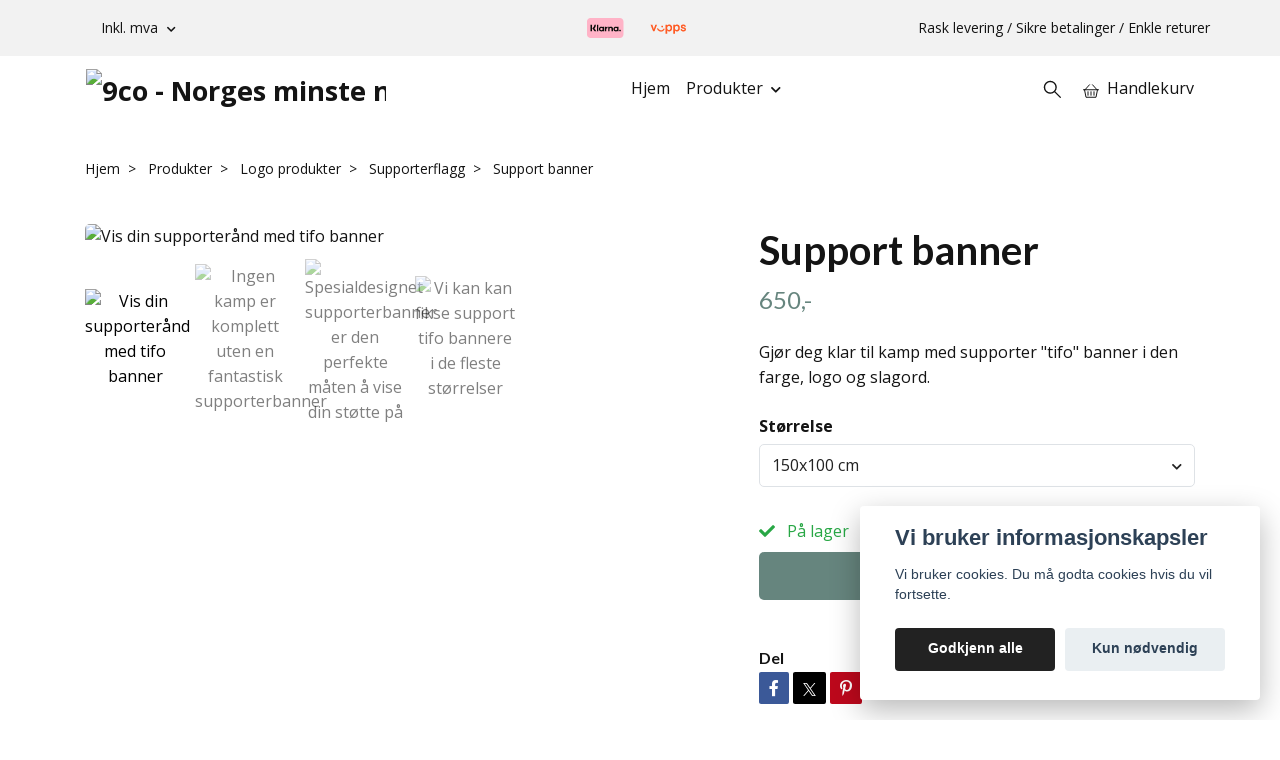

--- FILE ---
content_type: text/html; charset=utf-8
request_url: https://shop.9co.no/produkter/logo-produkter/supporterflagg/support-banner
body_size: 15200
content:
<!DOCTYPE html>
<html class="no-javascript" lang="no">
<head><script>var fbPixelEventId = Math.floor(Math.random() * 9000000000) + 1000000000;</script><meta property="ix:host" content="cdn.quickbutik.com/images"><meta http-equiv="Content-Type" content="text/html; charset=utf-8">
<title>Support banner - 9co - Norges minste nettbutikk</title>
<meta name="author" content="Quickbutik">
<meta name="description" content="Gjør deg klar til kamp med supporter &quot;tifo&quot; banner i den farge, logo og slagord.">
<meta property="og:description" content="Gjør deg klar til kamp med supporter &quot;tifo&quot; banner i den farge, logo og slagord.">
<meta property="og:title" content="Support banner - 9co - Norges minste nettbutikk">
<meta property="og:url" content="https://shop.9co.no/produkter/logo-produkter/supporterflagg/support-banner">
<meta property="og:site_name" content="9co - Norges minste nettbutikk">
<meta property="og:type" content="website">
<meta property="og:image" content="https://cdn.quickbutik.com/images/53482h/products/63fb5e4032c48.jpeg?format=webp">
<meta property="twitter:card" content="summary">
<meta property="twitter:title" content="9co - Norges minste nettbutikk">
<meta property="twitter:description" content="Gjør deg klar til kamp med supporter &quot;tifo&quot; banner i den farge, logo og slagord.">
<meta property="twitter:image" content="https://cdn.quickbutik.com/images/53482h/products/63fb5e4032c48.jpeg?format=webp">
<meta name="viewport" content="width=device-width, initial-scale=1, maximum-scale=1">
<link rel="preconnect" href="https://fonts.gstatic.com" crossorigin>
<script>document.documentElement.classList.remove('no-javascript');</script><!-- Vendor Assets --><link rel="stylesheet" href="https://use.fontawesome.com/releases/v5.15.4/css/all.css">
<link href="https://storage.quickbutik.com/templates/nova/css/assets.min.css?52517" rel="stylesheet">
<!-- Theme Stylesheet --><link href="https://storage.quickbutik.com/templates/nova/css/theme-main.css?52517" rel="stylesheet">
<link href="https://storage.quickbutik.com/stores/53482h/templates/nova-canvas/css/theme-sub.css?52517" rel="stylesheet">
<link href="https://storage.quickbutik.com/stores/53482h/templates/nova-canvas/css/custom.css?52517" rel="stylesheet">
<!-- Google Fonts --><link href="//fonts.googleapis.com/css?family=Open+Sans:400,700%7CLato:400,700" rel="stylesheet" type="text/css"  media="all" /><!-- Favicon--><link rel="icon" type="image/png" href="https://cdn.quickbutik.com/images/53482h/templates/nova-canvas/assets/favicon.png?s=52517&auto=format">
<link rel="canonical" href="https://shop.9co.no/produkter/logo-produkter/supporterflagg/support-banner">
<!-- Tweaks for older IEs--><!--[if lt IE 9]>
      <script src="https://oss.maxcdn.com/html5shiv/3.7.3/html5shiv.min.js"></script>
      <script src="https://oss.maxcdn.com/respond/1.4.2/respond.min.js"></script
    ><![endif]--><script src="https://cdnjs.cloudflare.com/ajax/libs/imgix.js/4.0.0/imgix.min.js" integrity="sha512-SlmYBg9gVVpgcGsP+pIUgFnogdw1rs1L8x+OO3aFXeZdYgTYlFlyBV9hTebE6OgqCTDEjfdUEhcuWBsZ8LWOZA==" crossorigin="anonymous" referrerpolicy="no-referrer"></script><meta property="ix:useHttps" content="true">
	<meta name="facebook-domain-verification" content="qhj0bs32u1yxkddtses7ieaw9dnod8" />
<!-- Meta Pixel Code -->
<script>
!function(f,b,e,v,n,t,s)
{if(f.fbq)return;n=f.fbq=function(){n.callMethod?
n.callMethod.apply(n,arguments):n.queue.push(arguments)};
if(!f._fbq)f._fbq=n;n.push=n;n.loaded=!0;n.version='2.0';
n.queue=[];t=b.createElement(e);t.async=!0;
t.src=v;s=b.getElementsByTagName(e)[0];
s.parentNode.insertBefore(t,s)}(window, document,'script',
'https://connect.facebook.net/en_US/fbevents.js');
fbq('init', '1386762051700591');
fbq('track', 'PageView');
</script>
<noscript><img height="1" width="1" style="display:none"
src="https://www.facebook.com/tr?id=1386762051700591&ev=PageView&noscript=1"
/></noscript>
<!-- End Meta Pixel Code -->
<style>.hide { display: none; }</style>
<script type="text/javascript" defer>document.addEventListener('DOMContentLoaded', () => {
    document.body.setAttribute('data-qb-page', 'product');
});</script><script src="/assets/shopassets/cookieconsent/cookieconsent.js?v=230"></script>
<style>
    :root {
        --cc-btn-primary-bg: #222222 !important;
        --cc-btn-primary-text: #fff !important;
        --cc-btn-primary-hover-bg: #222222 !important;
        --cc-btn-primary-hover-text: #fff !important;
    }
</style>
<style>
    html.force--consent,
    html.force--consent body{
        height: auto!important;
        width: 100vw!important;
    }
</style>

    <script type="text/javascript">
    var qb_cookieconsent = initCookieConsent();
    var qb_cookieconsent_blocks = [{"title":"Vi bruker informasjonskapsler","description":"Vi bruker cookies. Du m\u00e5 godta cookies hvis du vil fortsette."},{"title":"N\u00f8dvendige informasjonskapsler *","description":"Disse informasjonskapslene er n\u00f8dvendige for at butikken skal fungere ordentlig og kan ikke sl\u00e5s av uten \u00e5 m\u00e5tte forlate dette nettsted. De brukes for at funksjonalitet som handlekurv, opprette en konto og andre ting skal fungere riktig.","toggle":{"value":"basic","enabled":true,"readonly":true}},{"title":"Statistikk og ytelse","description":"Disse cookies tillate oss \u00e5 telle bes\u00f8k og trafikk og dermed finne ut ting som hvilke sider som er mest popul\u00e6re og hvordan bes\u00f8kende beveger p\u00e5 v\u00e5re nettsider. All informasjon som samles inn gjennom disse informasjonskapslene blir samlet, noe som betyr at den er anonym. Hvis du ikke tillater disse informasjonskapslene, kan vi ikke gi deg en like skreddersydd opplevelse.","toggle":{"value":"analytics","enabled":false,"readonly":false},"cookie_table":[{"col1":"_ga","col2":"google.com","col3":"2 years","col4":"Google Analytics"},{"col1":"_gat","col2":"google.com","col3":"1 minute","col4":"Google Analytics"},{"col1":"_gid","col2":"google.com","col3":"1 day","col4":"Google Analytics"}]},{"title":"Markedsf\u00f8ring","description":"Disse informasjonskapslene settes p\u00e5 v\u00e5r nettsted via v\u00e5re annonseringspartnere for \u00e5 opprette en profil for dine interesser og vise relevante annonser p\u00e5 andre nettsteder. De lagrer ikke personlig informasjon direkte, men kan identifisere nettleseren din og internett-enheten. Hvis du ikke tillater disse informasjonskapslene, vil du oppleve mindre m\u00e5lrettet annonsering.","toggle":{"value":"marketing","enabled":false,"readonly":false}}];
</script>
    <!-- Google Analytics 4 -->
    <script async src="https://www.googletagmanager.com/gtag/js?id=G-7GFN2FT6YL"></script>
    <script>
        window.dataLayer = window.dataLayer || [];
        function gtag(){dataLayer.push(arguments);}

        gtag('consent', 'default', {
            'analytics_storage': 'denied',
            'ad_storage': 'denied',
            'ad_user_data': 'denied',
            'ad_personalization': 'denied',
            'wait_for_update': 500,
        });

        const getConsentForCategory = (category) => (typeof qb_cookieconsent == 'undefined' || qb_cookieconsent.allowedCategory(category)) ? 'granted' : 'denied';

        if (typeof qb_cookieconsent == 'undefined' || qb_cookieconsent.allowedCategory('analytics') || qb_cookieconsent.allowedCategory('marketing')) {
            const analyticsConsent = getConsentForCategory('analytics');
            const marketingConsent = getConsentForCategory('marketing');

            gtag('consent', 'update', {
                'analytics_storage': analyticsConsent,
                'ad_storage': marketingConsent,
                'ad_user_data': marketingConsent,
                'ad_personalization': marketingConsent,
            });
        }

        // Handle consent updates for GA4
        document.addEventListener('QB_CookieConsentAccepted', function(event) {
            const cookie = qbGetEvent(event).cookie;
            const getConsentLevel = (level) => (cookie && cookie.level && cookie.level.includes(level)) ? 'granted' : 'denied';

            gtag('consent', 'update', {
                'analytics_storage': getConsentLevel('analytics'),
                'ad_storage': getConsentLevel('marketing'),
                'ad_user_data': getConsentLevel('marketing'),
                'ad_personalization': getConsentLevel('marketing'),
            });
        });

        gtag('js', new Date());
        gtag('config', 'G-7GFN2FT6YL', { 'allow_enhanced_conversions' : true } );
gtag('event', 'view_item', JSON.parse('{"currency":"NOK","value":"650.00","items":[{"item_name":"Support banner","item_id":"13","price":"650.00","item_category":"Supporterflagg","item_variant":"150x100 cm","quantity":"1","description":"<h2>Skap en magisk stemning med tifo support banner<\/h2><p>V&aring;r supporterbanner er den ultimate m&aring;ten &aring; vise din st&oslash;tte til favorittlaget ditt p&aring;. Den er laget av h&oslash;ykvalitetsmateriale og har en profesjonell finish som vil gi deg og dine medfans en autentisk stadionopplevelse. Kan brukes b&aring;de innend&oslash;rs og utend&oslash;rs. Den er perfekt for sportsbegivenheter, fester eller bare &aring; henge p&aring; rommet eller kontoret som en permanent p&aring;minnelse om lagets seire.<\/p><ul><li>Support banner kan bestilles i f&oslash;lgende st&oslash;rrelser: 150x100 cm, 250x150 cm og 315x200cm.<\/li><li>&Oslash;nsker du enda st&oslash;rre support bannere, er det fullt mulig. St&oslash;rre st&oslash;rrelser krever at de m&aring; syes\/skj&oslash;tes.<\/li><li>Laget i brannhemmende materiale i brannklasse B1<\/li><li>Leveringstid 1-2 uker<\/li><\/ul><p>- Support banneret kan leveres med maljer om &oslash;nskelig, men da m&aring; dette spesifiseres f.eks. i feltet &quot;Legg til kommentar&quot; som du finner underveis ved &quot;betaling&quot; handlevogn funksjonen.<\/p><p>&Oslash;nsker du pris p&aring; flere eller andre st&oslash;rrelser, send oss en e-post; <a href=&quot;mailto:nicho@9co.no&quot;>nicho@9co.no<\/a><\/p><hr><p>Vi trenger din logo eller ferdig design helst i vektorisert format d.v.s. eps. ai eller pdf fil., eller s&aring; trenger vi en logo fil i h&oslash;yest mulig oppl&oslash;sning.<br>Logo kan sendes til e-post:<span>&amp;nbsp;<\/span><a href=&quot;mailto:nicho@9co.no&quot;>&amp;nbsp;<button>&amp;nbsp;Send e-post&amp;nbsp;<\/button>&amp;nbsp;<\/a><span>&amp;nbsp;<\/span>etter at du har utf&oslash;rt din bestilling. Har du ikke logo i disse formatene, er det nok best &aring; sende en e-post med logo filer du har p&aring; forh&aring;nd. Hvis du &oslash;nsker noe spesielt utenom logo, skriv da dette ogs&aring; i mailen eller bruk tekst i feltet <em>&quot;Legg til kommentar&quot;<\/em><span>&amp;nbsp;som du finner underveis ved &quot;betaling&quot; handlevogn funksjonen.<\/span><br><span>Usikker p&aring; om st&oslash;rrelsen p&aring; det du skal sende blir for stort p&aring; mail: Benytt da denne opplastning funksjonen: <a class=&quot;fileinbox&quot; href=&quot;https:\/\/fileinbox.com\/9co&quot; target=&quot;_blank&quot;>&amp;nbsp;<button>Last opp logo eller bilder ved &aring; trykke her<\/button>&amp;nbsp;<\/a><\/span><\/p><ul><li><span>Supporter banner trykkes p&aring; den ene siden, med 85% synlighet av speilvendt logo p&aring; motsatt side.<\/span><\/li><\/ul><p>F&oslash;r din supporter banner blir satt i produksjon\/trykk, vil du motta en korrektur som m&aring; godkjennes p&aring; forh&aring;nd.<\/p><h3>Fargelegg stadion<\/h3><p>Enten du er en ivrig sportsfan, en dedikert supporter eller bare &oslash;nsker &aring; vise din st&oslash;tte til ditt lokale lag, er supporterbanneret v&aring;rt det perfekte valget for deg.<br><strong>Bestill i dag og v&aelig;r klar til &aring; heie p&aring; laget ditt med stil!<\/strong><\/p><p>V&aring;re support banner vil hjelpe deg med &aring; vise lidenskapen din for laget ditt og lar deg heie og rope sammen med andre fans og bidra til &aring; skape en magisk atmosf&aelig;re.<\/p>","image_url":"https%3A%2F%2Fcdn.quickbutik.com%2Fimages%2F53482h%2Fproducts%2F63fb5e4032c48.jpeg"}]}'));

        const gaClientIdPromise = new Promise(resolve => {
            gtag('get', 'G-7GFN2FT6YL', 'client_id', resolve);
        });
        const gaSessionIdPromise = new Promise(resolve => {
            gtag('get', 'G-7GFN2FT6YL', 'session_id', resolve);
        });

        Promise.all([gaClientIdPromise, gaSessionIdPromise]).then(([gaClientId, gaSessionId]) => {
            var checkoutButton = document.querySelector("a[href='/cart/index']");
            if (checkoutButton) {
                checkoutButton.onclick = function() {
                    var query = new URLSearchParams({
                        ...(typeof qb_cookieconsent == 'undefined' || qb_cookieconsent.allowedCategory('analytics') ? {
                            gaClientId,
                            gaSessionId,
                        } : {}),
                        consentCategories: [
                            ...(typeof qb_cookieconsent == 'undefined' || qb_cookieconsent.allowedCategory('analytics')) ? ['analytics'] : [],
                            ...(typeof qb_cookieconsent == 'undefined' || qb_cookieconsent.allowedCategory('marketing')) ? ['marketing'] : [],
                        ],
                    });
                    this.setAttribute("href", "/cart/index?" + query.toString());
                };
            }
        });
    </script>
    <!-- End Google Analytics 4 --></head>
<body>
 
    <header class="header">
<!-- Section: Top Bar-->
<div data-qb-area="top" data-qb-element="" class="top-bar py-1  text-sm">
  <div class="container">
    <div class="row align-items-center top-bar-height">
      <div class="col-12 col-lg-auto">

        <ul class="row mb-0 justify-content-center justify-content-lg-start list-unstyled">

          <!-- Component: Language Dropdown-->

          <!-- Component: Tax Dropdown-->
          <li class="col-auto">
            <div class="dropdown px-3">
              <a id="taxDropdown" href="#" data-toggle="dropdown" data-display="static" aria-haspopup="true"
                aria-expanded="false" class="dropdown-toggle topbar-link">
                Inkl. mva
              </a>

              <div aria-labelledby="taxDropdown" class="dropdown-menu dropdown-menu-left">
                <a class="taxlink dropdown-item" title="Prisene er ekskl. mva. Klikk her for å endre til inkl. mva."
                  href="?tax-reverse">
                  Ekskl. mva
                </a>
              </div>

            </div>
          </li>


          <!-- Currency Dropdown-->

        </ul>

      </div>
      
         
      <div data-qb-element="use_paymentontop" class="col d-none d-lg-block pl-0 text-lg-right">
          <img class="icon-payment px-2 my-2 col" src="/assets/shopassets/paylogos/payment-klarna.svg" alt="Payment with Klarna" />
          <img class="icon-payment px-2 my-2 col" src="/assets/shopassets/paylogos/payment-vipps-color.svg" alt="Payment with Vipps" />
        </div>
       
      
      <!-- Component: Top information -->
      <div class="mt-2 mt-lg-0 col-12 col-lg d-none d-sm-flex text-center text-lg-right px-0">
        <span data-qb-element="top_right_text" class="w-100">Rask levering / Sikre betalinger / Enkle returer </span>
      </div>

    </div>
  </div>
</div>
<!-- /Section: Top Bar -->

<!-- Section: Header variant -->
<!-- Section: Main Header -->
<nav
  data-qb-area="header" data-qb-element=""
  class="navbar-expand-lg navbar-position navbar-light py-0 header-bgcolor fixed-mobile" style="background-color: #ffffff !important;">
  <div class="container">
    <div class="row">
      <div class="navbar col-12 justify-content-between py-0">
        <div class="list-inline-item order-0 d-lg-none col p-0">
          <a href="#" data-toggle="modal" data-target="#sidebarLeft" class="color-text-base header-textcolor">
            <svg class="svg-icon navbar-icon header-textcolor mainmenu-icon">
              <use xlink:href="#menu-hamburger-1"></use>
            </svg>
          </a>
        </div>
        
        <div class="col col-6 col-lg-auto m-0 p-0 order-1 order-lg-2 text-center">
          <a data-qb-element="use_logo" href="https://shop.9co.no" title="9co - Norges minste nettbutikk"
            class="navbar-brand text-center text-md-left py-2 px-0">
            
            <img alt="9co - Norges minste nettbutikk" class="img-fluid img-logo" srcset="https://cdn.quickbutik.com/images/53482h/templates/nova-canvas/assets/logo.png?s=52517&auto=format&dpr=1 1x, https://cdn.quickbutik.com/images/53482h/templates/nova-canvas/assets/logo.png?s=52517&auto=format&dpr=2 2x, https://cdn.quickbutik.com/images/53482h/templates/nova-canvas/assets/logo.png?s=52517&auto=format&dpr=3 3x" src="https://cdn.quickbutik.com/images/53482h/templates/nova-canvas/assets/logo.png?s=52517&auto=format">
          </a>
        </div>
        
        <ul class="order-2 col navbar-bg mainmenu_font_size d-none d-lg-block navbar-nav d-none d-lg-flex mt-lg-0 py-3 flex-wrap justify-content-center px-0 lh-1-5">
      <li class="nav-item ">
        <a href="/" title="Hjem" class="nav-link pl-0 ">Hjem</a>
      </li>
      <li class="nav-item has-dropdown position-relative   on-hover ">
        <a href="/produkter" aria-haspopup="true" aria-expanded="false" class="nav-link dropdown-toggle pl-0">Produkter</a>
        
        <ul class="dropdown-menu dropdown-menu-first" aria-labelledby="firstmenu">

          <li><a class="dropdown-item " href="/produkter/logo-produkter">Logo produkter</a></li>


          <li><a class="dropdown-item " href="/produkter/restekasse">Restekasse</a></li>


          <li><a class="dropdown-item " href="/bildepakker">Bildepakker</a></li>


          <li><a class="dropdown-item " href="/produkter/handlaget">Håndlaget</a></li>


          <li><a class="dropdown-item " href="/produkter/skilt">Skilt</a></li>


        </ul>
      </li>
    </ul>
        
        <ul class="list-inline order-2 order-lg-3 mb-0 text-right col col-lg-auto p-0 d-flex align-items-center justify-content-end">
          <li data-qb-element="header_showsearch" class="list-inline-item d-lg-inline-block d-none mr-2">
            <a href="#" id="headertwo_searchicon" class="p-0 d-flex align-items-center color-text-base header-textcolor mr-2">
              <svg class="svg-icon navbar-icon color-text-base header-textcolor" style="height: 22px; width: 22px;">
                <use xlink:href="#search-1"></use>
              </svg>
            </a>
          </li>
          
          
           <li data-qb-element="icon_cart1" class="list-inline-item">
            <a href="#" data-toggle="modal" data-target="#sidebarCart"
              class="position-relative text-hover-primary align-items-center qs-cart-view">
              <svg class="svg-icon navbar-icon color-text-base header-textcolor">
                <use xlink:href="#basket-1"></use>
              </svg>
              <div class="navbar-icon-badge icon-count primary-bg basket-count-items icon-count-hidden">0</div>
              <span class="d-none d-sm-inline color-text-base header-textcolor">Handlekurv
                </span>
            </a>
          </li>
          
        </ul>
          
      </div>
        <form action="/shop/search" id="headertwo_searchinput" method="get"
          class="order-lg-1 my-lg-0 flex-grow-1 col-4 top-searchbar-variation3 mw-100 text-center mx-auto px-2 pb-4" style="display: none">
          <div class="search-wrapper input-group">
            <input type="text" name="s" placeholder="Søk produkt" aria-label="Search"
              aria-describedby="button-search-desktop" class="form-control pl-3 border-0" />
            <div class="input-group-append ml-0">
              <button id="button-search-desktop" type="submit" class="btn py-0 border-0 header-textcolor">
                Søk
              </button>
            </div>
          </div>
        </form>
    </div>
    
  </div>
</nav>
<!-- /Section: Main Header -->
<!-- Section: Header variant -->

<!-- Section: Main Menu -->
<div id="sidebarLeft" tabindex="-1" role="dialog" aria-hidden="true" class="modal fade modal-left">
  <div role="document" class="modal-dialog">
    <div class="modal-content">
      <div class="modal-header pb-0 border-0 d-block">
        <div class="row">
        <form action="/shop/search" method="get" class="col d-lg-flex w-100 my-lg-0 mb-2 pt-1">
          <div class="search-wrapper input-group">
            <input type="text" name="s" placeholder="Søk produkt" aria-label="Search"
              aria-describedby="button-search" class="form-control pl-3 border-0 mobile-search" />
            <div class="input-group-append ml-0">
              <button id="button-search" type="submit" class="btn py-0 btn-underlined border-0">
                <svg class="svg-icon navbar-icon">
                  <use xlink:href="#search-1"></use>
                </svg>
              </button>
            </div>
          </div>
        </form>
        <button type="button" data-dismiss="modal" aria-label="Close" class="close col-auto close-rotate p-0 m-0">
          <svg class="svg-icon w-3rem h-3rem svg-icon-light align-middle">
            <use xlink:href="#close-1"></use>
          </svg>
        </button>
        </div>
      </div>
      <div class="modal-body pt-0">
        <div class="px-2 pb-5">

          <ul class="nav flex-column mb-5">
            <li class="nav-item ">
              <a href="/" title="Hjem" class="nav-link mobile-nav-link pl-0">Hjem</a>
            </li>



            <li class="nav-item dropdown">

              <a href="/produkter" data-toggle="collapse" data-target="#cat2" aria-haspopup="true"
                aria-expanded="false"
                class="nav-link mobile-nav-link pl-0 mobile-dropdown-toggle dropdown-toggle">Produkter</a>

              <div id="cat2" class="collapse">
                <ul class="nav flex-column ml-3">
                  <li class="nav-item">
                    <a class="nav-link mobile-nav-link pl-0 show-all" href="/produkter" title="Produkter">Vis alle i Produkter</a>
                  </li>

                  <li class="nav-item">
                    <a href="/produkter/logo-produkter" class="nav-link mobile-nav-link pl-0 ">Logo produkter</a>
                  </li>



                  <li class="nav-item">
                    <a href="/produkter/restekasse" class="nav-link mobile-nav-link pl-0 ">Restekasse</a>
                  </li>



                  <li class="nav-item">
                    <a href="/bildepakker" class="nav-link mobile-nav-link pl-0 ">Bildepakker</a>
                  </li>



                  <li class="nav-item">
                    <a href="/produkter/handlaget" class="nav-link mobile-nav-link pl-0 ">Håndlaget</a>
                  </li>



                  <li class="nav-item">
                    <a href="/produkter/skilt" class="nav-link mobile-nav-link pl-0 ">Skilt</a>
                  </li>



                </ul>
              </div>
            </li>



            <li class="nav-item">
              <a href="/shop/wishlist" class="nav-link mobile-nav-link text-hover-primary position-relative d-flex align-items-center">
                <svg class="svg-icon navbar-icon">
                  <use xlink:href="#heart-1"></use>
                </svg>
                <span class="nav-link pl-0">Ønskelisten</span>
              </a>
            </li>


          </ul>
        </div>
      </div>
    </div>
  </div>
</div>
<!-- /Section: Main Menu -->
</header><!-- Sidebar Cart Modal-->
<div id="sidebarCart" tabindex="-1" role="dialog" class="modal fade modal-right cart-sidebar">
  <div role="document" class="modal-dialog">
    <div class="modal-content sidebar-cart-content">
      <div class="modal-header pb-0 border-0">
        <h3 class="ml-3 color-text-base">Handlekurv</h3>
        <button type="button" data-dismiss="modal" aria-label="Lukk"
          class="close modal-close close-rotate">
          <svg class="svg-icon w-3rem h-3rem svg-icon-light align-middle">
            <use xlink:href="#close-1"></use>
          </svg>
        </button>
      </div>
      <div class="modal-body sidebar-cart-body">

        <!-- Cart messages -->
        <div class="qs-cart-message"></div>

        <!-- Empty cart snippet-->
        <!-- In case of empty cart - display this snippet + remove .d-none-->
        <div class="qs-cart-empty  text-center mb-5">
          <svg class="svg-icon w-3rem h-3rem svg-icon-light mb-4 opacity-7">
            <use xlink:href="#retail-bag-1"></use>
          </svg>
          <p>Handlekurven er tom, men det trenger den ikke å være</p>
        </div>

        <!-- Empty cart snippet end-->
        <div class="sidebar-cart-product-wrapper qs-cart-update">

          <div id="cartitem-clone" class="navbar-cart-product clone hide">
            <input type="hidden" class="navbar-cart-product-id" value="" />
            <div class="d-flex align-items-center">
              <a class="navbar-cart-product-url pr-2" href="#">
                <img loading="lazy" src="" alt="" class="navbar-cart-product-image img-fluid navbar-cart-product-image" />
              </a>
              <div class="flex-grow-1">
                <a href="#" class="navbar-cart-product-link color-text-base"></a>
                <strong class="navbar-cart-product-price product-price d-block text-sm"></strong>
                <div class="d-flex max-w-100px">
                  <div class="btn btn-items btn-items-decrease text-center">-</div>
                  <input type="text" value="1" class="navbar-cart-product-qty form-control text-center input-items" />
                  <div class="btn btn-items btn-items-increase text-center">+</div>
                </div>
              </div>
              <button class="qs-cart-delete btn" data-pid="">
                <svg class="svg-icon sidebar-cart-icon color-text-base opacity-7">
                  <use xlink:href="#bin-1"></use>
                </svg>
              </button>
            </div>
          </div>


        </div>
      </div>
      <div class="modal-footer sidebar-cart-footer shadow color-text-base">
        <div class="navbar-cart-discount-row w-100" style="display: none;">
          <div class="mt-3 mb-0">
            Rabatt:
            <span class="float-right navbar-cart-discount text-success">0,00 NOK</span>
          </div>
        </div>
        <div class="w-100">
          <h5 class="mb-2 mt-0 mb-lg-4">
            Total sum: 
            <span
              class="float-right navbar-cart-totals">0,00 NOK</span>
        </h5>   
        <a href="/cart/index" title="Til kassen" class="w-100">
            <button class="btn-height-large navbar-checkout-btn border-0 mb-2 mb-lg-2 btn btn-dark btn-block disabled">Til kassen</button>
        </a>
        <a href="#" data-dismiss="modal" class="btn btn-block color-text-base">Fortsett å handle</a>

        </div>
      </div>
    </div>
  </div>
</div><div data-qb-area="header" data-qb-setting="use_breadcrumbs" class="container pt-0 pt-lg-4">
            <!-- Sidebar-->
            <nav class="breadcrumb p-0" aria-label="breadcrumbs mb-0"><ul class="breadcrumb mb-0 ">
<li class="breadcrumb-item ">
<a href="/" title="Hjem">Hjem</a>
</li>
<li class="breadcrumb-item ">
<a href="/produkter" title="Produkter">Produkter</a>
</li>
<li class="breadcrumb-item ">
<a href="/produkter/logo-produkter" title="Logo produkter">Logo produkter</a>
</li>
<li class="breadcrumb-item ">
<a href="/produkter/logo-produkter/supporterflagg" title="Supporterflagg">Supporterflagg</a>
</li>
<li class="breadcrumb-item active">
Support banner
</li>
</ul></nav>
</div>
    <!-- Main Product Detail Content -->
<article data-qb-area="product" id="product" class="container py-0 py-lg-4" itemscope itemtype="http://schema.org/Product">
  
    <div class="row">
      <div class="col-lg-7 order-1">

        <!-- Container for ribbons -->
        <div class="position-relative product m-0" data-pid="13" style="left:-15px"><div></div></div>
        
        <div class="detail-carousel">
          <div id="detailSlider" class="swiper-container detail-slider photoswipe-gallery">
            <!-- Additional required wrapper-->
            <div class="swiper-wrapper">

              <!-- Slides-->
              <div class="swiper-slide qs-product-image40" data-thumb="https://cdn.quickbutik.com/images/53482h/products/63fb5e4032c48.jpeg">
                <a href="https://cdn.quickbutik.com/images/53482h/products/63fb5e4032c48.jpeg?auto=format&fit=max&max-w=1600&max-h=1200&dpr=1"
                  data-caption="Vis din supporterånd med tifo banner"
                  data-toggle="photoswipe" data-width="1200" data-height="1200" class="btn btn-photoswipe">
                  <svg class="svg-icon svg-icon-heavy">
                    <use xlink:href="#expand-1"></use>
                  </svg></a>
                <div 
                  data-image="https://cdn.quickbutik.com/images/53482h/products/63fb5e4032c48.jpeg?auto=format&fit=max&w=960&h=960&dpr=1">

                  <img loading="lazy" srcset="https://cdn.quickbutik.com/images/53482h/products/63fb5e4032c48.jpeg?auto=format&fit=max&w=960&h=960&dpr=1 1x, https://cdn.quickbutik.com/images/53482h/products/63fb5e4032c48.jpeg?auto=format&fit=max&w=1600&h=1200&dpr=2 2x"
                  src="https://cdn.quickbutik.com/images/53482h/products/63fb5e4032c48.jpeg?auto=format&fit=max&max-w=960&max-h=960&dpr=1&auto=format"
                  alt="Vis din supporterånd med tifo banner"
                  class="productpage-image img-fluid w-100 " />

                </div>
              </div>
              <!-- Slides-->
              <div class="swiper-slide qs-product-image41" data-thumb="https://cdn.quickbutik.com/images/53482h/products/63fb5e4ac7bcf.jpeg">
                <a href="https://cdn.quickbutik.com/images/53482h/products/63fb5e4ac7bcf.jpeg?auto=format&fit=max&max-w=1600&max-h=1200&dpr=1"
                  data-caption="Ingen kamp er komplett uten en fantastisk supporterbanner"
                  data-toggle="photoswipe" data-width="1200" data-height="1200" class="btn btn-photoswipe">
                  <svg class="svg-icon svg-icon-heavy">
                    <use xlink:href="#expand-1"></use>
                  </svg></a>
                <div 
                  data-image="https://cdn.quickbutik.com/images/53482h/products/63fb5e4ac7bcf.jpeg?auto=format&fit=max&w=960&h=960&dpr=1">

                  <img loading="lazy" srcset="https://cdn.quickbutik.com/images/53482h/products/63fb5e4ac7bcf.jpeg?auto=format&fit=max&w=960&h=960&dpr=1 1x, https://cdn.quickbutik.com/images/53482h/products/63fb5e4ac7bcf.jpeg?auto=format&fit=max&w=1600&h=1200&dpr=2 2x"
                  src="https://cdn.quickbutik.com/images/53482h/products/63fb5e4ac7bcf.jpeg?auto=format&fit=max&max-w=960&max-h=960&dpr=1&auto=format"
                  alt="Ingen kamp er komplett uten en fantastisk supporterbanner"
                  class="productpage-image img-fluid w-100 " />

                </div>
              </div>
              <!-- Slides-->
              <div class="swiper-slide qs-product-image42" data-thumb="https://cdn.quickbutik.com/images/53482h/products/63fb5ffd5a261.jpeg">
                <a href="https://cdn.quickbutik.com/images/53482h/products/63fb5ffd5a261.jpeg?auto=format&fit=max&max-w=1600&max-h=1200&dpr=1"
                  data-caption="Spesialdesignet supporterbanner er den perfekte måten å vise din støtte på"
                  data-toggle="photoswipe" data-width="1200" data-height="1200" class="btn btn-photoswipe">
                  <svg class="svg-icon svg-icon-heavy">
                    <use xlink:href="#expand-1"></use>
                  </svg></a>
                <div 
                  data-image="https://cdn.quickbutik.com/images/53482h/products/63fb5ffd5a261.jpeg?auto=format&fit=max&w=960&h=960&dpr=1">

                  <img loading="lazy" srcset="https://cdn.quickbutik.com/images/53482h/products/63fb5ffd5a261.jpeg?auto=format&fit=max&w=960&h=960&dpr=1 1x, https://cdn.quickbutik.com/images/53482h/products/63fb5ffd5a261.jpeg?auto=format&fit=max&w=1600&h=1200&dpr=2 2x"
                  src="https://cdn.quickbutik.com/images/53482h/products/63fb5ffd5a261.jpeg?auto=format&fit=max&max-w=960&max-h=960&dpr=1&auto=format"
                  alt="Spesialdesignet supporterbanner er den perfekte måten å vise din støtte på"
                  class="productpage-image img-fluid w-100 " />

                </div>
              </div>
              <!-- Slides-->
              <div class="swiper-slide qs-product-image43" data-thumb="https://cdn.quickbutik.com/images/53482h/products/63fb6104a82b4.jpeg">
                <a href="https://cdn.quickbutik.com/images/53482h/products/63fb6104a82b4.jpeg?auto=format&fit=max&max-w=1600&max-h=1200&dpr=1"
                  data-caption="Vi kan kan fikse support tifo bannere i de fleste størrelser"
                  data-toggle="photoswipe" data-width="1200" data-height="1200" class="btn btn-photoswipe">
                  <svg class="svg-icon svg-icon-heavy">
                    <use xlink:href="#expand-1"></use>
                  </svg></a>
                <div 
                  data-image="https://cdn.quickbutik.com/images/53482h/products/63fb6104a82b4.jpeg?auto=format&fit=max&w=960&h=960&dpr=1">

                  <img loading="lazy" srcset="https://cdn.quickbutik.com/images/53482h/products/63fb6104a82b4.jpeg?auto=format&fit=max&w=960&h=960&dpr=1 1x, https://cdn.quickbutik.com/images/53482h/products/63fb6104a82b4.jpeg?auto=format&fit=max&w=1600&h=1200&dpr=2 2x"
                  src="https://cdn.quickbutik.com/images/53482h/products/63fb6104a82b4.jpeg?auto=format&fit=max&max-w=960&max-h=960&dpr=1&auto=format"
                  alt="Vi kan kan fikse support tifo bannere i de fleste størrelser"
                  class="productpage-image img-fluid w-100 " />

                </div>
              </div>
            </div>
          </div>

          <meta itemprop="image" content="https://cdn.quickbutik.com/images/53482h/products/63fb5e4032c48.jpeg">
        </div>

        <!-- Thumbnails (only if more than one) -->
        <div data-swiper="#detailSlider" class="swiper-thumbs">
          
          <button class="swiper-thumb-item detail-thumb-item mb-3 active qs-product-image40"
            data-thumb="https://cdn.quickbutik.com/images/53482h/products/63fb5e4032c48.jpeg">

            <img loading="lazy" srcset="https://cdn.quickbutik.com/images/53482h/products/63fb5e4032c48.jpeg?auto=format&w=100&h=100&fit=fill&fill=solid&crop=entropy&dpr=1 1x, https://cdn.quickbutik.com/images/53482h/products/63fb5e4032c48.jpeg?auto=format&w=100&h=100&fit=fill&fill=solid&crop=entropy&dpr=2 2x" src="https://cdn.quickbutik.com/images/53482h/products/63fb5e4032c48.jpeg?auto=format&w=100&h=100&fit=fill&fill=solid&crop=entropy&dpr=1" alt="Vis din supporterånd med tifo banner" class="img-fluid productpage-image" />
          </button>
          <button class="swiper-thumb-item detail-thumb-item mb-3 active qs-product-image41"
            data-thumb="https://cdn.quickbutik.com/images/53482h/products/63fb5e4ac7bcf.jpeg">

            <img loading="lazy" srcset="https://cdn.quickbutik.com/images/53482h/products/63fb5e4ac7bcf.jpeg?auto=format&w=100&h=100&fit=fill&fill=solid&crop=entropy&dpr=1 1x, https://cdn.quickbutik.com/images/53482h/products/63fb5e4ac7bcf.jpeg?auto=format&w=100&h=100&fit=fill&fill=solid&crop=entropy&dpr=2 2x" src="https://cdn.quickbutik.com/images/53482h/products/63fb5e4ac7bcf.jpeg?auto=format&w=100&h=100&fit=fill&fill=solid&crop=entropy&dpr=1" alt="Ingen kamp er komplett uten en fantastisk supporterbanner" class="img-fluid productpage-image" />
          </button>
          <button class="swiper-thumb-item detail-thumb-item mb-3 active qs-product-image42"
            data-thumb="https://cdn.quickbutik.com/images/53482h/products/63fb5ffd5a261.jpeg">

            <img loading="lazy" srcset="https://cdn.quickbutik.com/images/53482h/products/63fb5ffd5a261.jpeg?auto=format&w=100&h=100&fit=fill&fill=solid&crop=entropy&dpr=1 1x, https://cdn.quickbutik.com/images/53482h/products/63fb5ffd5a261.jpeg?auto=format&w=100&h=100&fit=fill&fill=solid&crop=entropy&dpr=2 2x" src="https://cdn.quickbutik.com/images/53482h/products/63fb5ffd5a261.jpeg?auto=format&w=100&h=100&fit=fill&fill=solid&crop=entropy&dpr=1" alt="Spesialdesignet supporterbanner er den perfekte måten å vise din støtte på" class="img-fluid productpage-image" />
          </button>
          <button class="swiper-thumb-item detail-thumb-item mb-3 active qs-product-image43"
            data-thumb="https://cdn.quickbutik.com/images/53482h/products/63fb6104a82b4.jpeg">

            <img loading="lazy" srcset="https://cdn.quickbutik.com/images/53482h/products/63fb6104a82b4.jpeg?auto=format&w=100&h=100&fit=fill&fill=solid&crop=entropy&dpr=1 1x, https://cdn.quickbutik.com/images/53482h/products/63fb6104a82b4.jpeg?auto=format&w=100&h=100&fit=fill&fill=solid&crop=entropy&dpr=2 2x" src="https://cdn.quickbutik.com/images/53482h/products/63fb6104a82b4.jpeg?auto=format&w=100&h=100&fit=fill&fill=solid&crop=entropy&dpr=1" alt="Vi kan kan fikse support tifo bannere i de fleste størrelser" class="img-fluid productpage-image" />
          </button>

        </div>

      </div>

      <div class="col-lg-5 pl-lg-4 order-2">
        <h1 itemprop="name">Support banner</h1>

        <div class="d-flex flex-column flex-sm-row align-items-sm-center justify-content-sm-between mb-4">
          <ul class="list-inline mb-2 mb-sm-0" data-qb-selector="product-price-container">
            <li class="list-inline-item h4 font-weight-light mb-0 product-price qs-product-price w-100">
              650,-</li>
          </ul>

          <div itemprop="offers" itemscope itemtype="http://schema.org/Offer">
            <meta itemprop="price" content="650.00">

            <meta itemprop="itemCondition" content="http://schema.org/NewCondition">
            <meta itemprop="priceCurrency" content="NOK">
            <link itemprop="availability"
              href="http://schema.org/InStock">
            <meta itemprop="url" content="https://shop.9co.no/produkter/logo-produkter/supporterflagg/support-banner">
          </div>

          <meta itemprop="sku" content="tifo-banner">



        </div>


        <div data-qb-setting="productpage_show_shortdesc" class="product_description product-description-wrapper">

          <p class="mb-4">
                Gjør deg klar til kamp med supporter "tifo" banner i den farge, logo og slagord.
          </p>

        </div>


        <form class="qs-cart form" method="post">
          <input type="hidden" class="qs-cart-pid" value="13">
          <input type="hidden" class="qs-cart-price" value="650.00">

          <div>
            <div class="form-group">
              <div class="controls">
                <label class="form-label">Størrelse</label>
                <br />
                <select class="qs-cart-option form-control selectpicker" name="qs-cart-option"
                  data-style="btn-selectpicker">
                  <option value="22" data-name="150x100 cm">150x100 cm</option>
                  <option value="23" data-name="250x150 cm">250x150 cm</option>
                  <option value="24" data-name="315x200 cm">315x200 cm</option>
                </select>
              </div>
            </div>
          </div>

          <!-- Product fields should be inserted here -->
          <div class="qs-product-fields"></div>

          <div>
            <div data-in-stock-text="På lager"
              data-out-of-stock-text=""
              data-combination-not-exist-text="Variant finnes ikke"
              class="product-current-stock-status text-success py-2">
              <i class="fa fa-check mr-2"></i>
              På lager
            </div>
          </div>


          <!-- Place amount input here if we're not to show it, for rounded corners bug -->
          <input name="qs-cart-qty" type="hidden" min="1" value="1" class="detail-quantity qs-cart-qty" />

          <div class="input-group w-100 mb-4 addCart">
          
              <button data-qb-element="product_ctabtn_text" name="checkout" data-unavailable-txt="Varianten er ikke tilgjengelig" type="submit"
                class="btn product-btn-addcart btn-block qs-cart-submit qty-cart-submit btn-height-large">
                <i class="fa fa-shopping-cart mr-2"></i>Legg i handlekurv
              </button>
          
          </div>

        </form>

        <div data-qb-element="productpage_show_socialshares" class="detail-option pt-4">
          <h6 class="detail-option-heading">Del</h6>
          <ul class="list-unstyled">
            <li>
              <a href="https://www.facebook.com/sharer/sharer.php?u=https://shop.9co.no/produkter/logo-produkter/supporterflagg/support-banner" target="_blank"
                class="text-hover-light social-share social-share-fb"><i class="fab fa-facebook-f"></i></a>
              <a href="https://twitter.com/share?text=Support+banner&url=https://shop.9co.no/produkter/logo-produkter/supporterflagg/support-banner"
                target="_blank" class="text-hover-light social-share social-share-twitter">
                <svg xmlns="http://www.w3.org/2000/svg" style="position:relative; width:13px; height:13px; top:-1px" fill="none" viewBox="0 0 1200 1227">
                  <path fill="currentColor" d="M714.163 519.284 1160.89 0h-105.86L667.137 450.887 357.328 0H0l468.492 681.821L0 1226.37h105.866l409.625-476.152 327.181 476.152H1200L714.137 519.284h.026ZM569.165 687.828l-47.468-67.894-377.686-540.24h162.604l304.797 435.991 47.468 67.894 396.2 566.721H892.476L569.165 687.854v-.026Z"/>
                </svg></a>
              <a href="https://pinterest.com/pin/create/button/?url=https://shop.9co.no/produkter/logo-produkter/supporterflagg/support-banner&media=?auto=format&description=Support+banner"
                target="_blank" class="text-hover-light social-share social-share-pinterest"><i
                  class="fab fa-pinterest-p"></i></a>
            </li>
          </ul>
        </div>

        
        <div class="product-current-stock-qty-box" style="display: none;">
            <small>Lagerbalanse:</small>
            <small class="product-stock-balance product-current-stock-qty"></small>
        </div>
        

        <div data-qb-setting="productpage_show_sku" class="detail-option py-1">
          <small>Artikkelnummer:</small>
          <small class="product-current-sku">tifo-banner</small>
        </div>
        
        <div data-qb-setting="productpage_show_supplier_name" class="detail-option py-1">
        </div>

      </div>
    </div>
    
    <!-- Product Description & Reviews & sections -->
    <section class="mt-4">
        <ul role="tablist" class="nav nav-tabs flex-sm-row">
          
          <!-- Description tab -->
          <li class="nav-item">
            <span
              data-qb-element="product_desc_text"
              data-toggle="tab" href="#description" role="tab"
              class="nav-link detail-nav-link ">
              Informasjon
            </span>
          </li>

          <!-- Product Content Sections tabs -->

          <!-- Reviews tab -->

        </ul>
        <div class="tab-content py-4">

          <!-- Description tab -->
          <div id="description" role="tabpanel" class="tab-pane fade show active">
            <div class="row">
              <div class="col" itemprop="description" content="Gjør deg klar til kamp med supporter &quot;tifo&quot; banner i den farge, logo og slagord.">
                <h2>Skap en magisk stemning med tifo support banner</h2><p>Vår supporterbanner er den ultimate måten å vise din støtte til favorittlaget ditt på. Den er laget av høykvalitetsmateriale og har en profesjonell finish som vil gi deg og dine medfans en autentisk stadionopplevelse. Kan brukes både innendørs og utendørs. Den er perfekt for sportsbegivenheter, fester eller bare å henge på rommet eller kontoret som en permanent påminnelse om lagets seire.</p><ul><li>Support banner kan bestilles i følgende størrelser: 150x100 cm, 250x150 cm og 315x200cm.</li><li>Ønsker du enda større support bannere, er det fullt mulig. Større størrelser krever at de må syes/skjøtes.</li><li>Laget i brannhemmende materiale i brannklasse B1</li><li>Leveringstid 1-2 uker</li></ul><p>- Support banneret kan leveres med maljer om ønskelig, men da må dette spesifiseres f.eks. i feltet "Legg til kommentar" som du finner underveis ved "betaling" handlevogn funksjonen.</p><p>Ønsker du pris på flere eller andre størrelser, send oss en e-post; <a href="/cdn-cgi/l/email-protection#36585f555e59760f5559185859"><span class="__cf_email__" data-cfemail="2c42454f44436c154f43024243">[email&#160;protected]</span></a></p><hr><p>Vi trenger din logo eller ferdig design helst i vektorisert format d.v.s. eps. ai eller pdf fil., eller så trenger vi en logo fil i høyest mulig oppløsning.<br>Logo kan sendes til e-post:<span>&nbsp;</span>
<a href="/cdn-cgi/l/email-protection#6b05020803042b520804450504">&nbsp;<button>&nbsp;Send e-post&nbsp;</button>&nbsp;</a><span>&nbsp;</span>etter at du har utført din bestilling. Har du ikke logo i disse formatene, er det nok best å sende en e-post med logo filer du har på forhånd. Hvis du ønsker noe spesielt utenom logo, skriv da dette også i mailen eller bruk tekst i feltet <em>"Legg til kommentar"</em><span>&nbsp;som du finner underveis ved "betaling" handlevogn funksjonen.</span><br><span>Usikker på om størrelsen på det du skal sende blir for stort på mail: Benytt da denne opplastning funksjonen: <a class="fileinbox" href="https://fileinbox.com/9co" target="_blank">&nbsp;<button>Last opp logo eller bilder ved å trykke her</button>&nbsp;</a></span></p><ul><li><span>Supporter banner trykkes på den ene siden, med 85% synlighet av speilvendt logo på motsatt side.</span></li></ul><p>Før din supporter banner blir satt i produksjon/trykk, vil du motta en korrektur som må godkjennes på forhånd.</p><h3>Fargelegg stadion</h3><p>Enten du er en ivrig sportsfan, en dedikert supporter eller bare ønsker å vise din støtte til ditt lokale lag, er supporterbanneret vårt det perfekte valget for deg.<br><strong>Bestill i dag og vær klar til å heie på laget ditt med stil!</strong></p><p>Våre support banner vil hjelpe deg med å vise lidenskapen din for laget ditt og lar deg heie og rope sammen med andre fans og bidra til å skape en magisk atmosfære.</p>
              </div>
            </div>
          </div>

          <!-- Product Content Sections tabs -->
          
          <!-- Reviews tab -->
          <div id="reviews" role="tabpanel" class="tab-pane fade">
            <div class="row mb-5">
              <div class="col">
                <div id="share"></div>
              </div>
            </div>
          </div>

        </div>
    </section>

  </article>

<!-- Section: Footer-->
<footer class="pt-4 pb-2">
  <!-- Main block - menus, subscribe form-->
  <div class="container">
                  

    <div class="row py-4">
      
      
      
      
      
      
      
      
      
      
      
      
       
      <div data-qb-area="footer" data-qb-element="freetext" class="col-12 col-lg">
        <a data-toggle="collapse" href="#footerMenu1" aria-expanded="false" aria-controls="footerMenu1"
          class="d-lg-none block-toggler my-3">Vi har det du trenger!
          <span class="block-toggler-icon"></span>
        </a>
        <!-- Footer collapsible menu-->
        <div id="footerMenu1" class="expand-lg collapse">
          <h6 class="letter-spacing-1 mb-4 d-none d-lg-block">
            Vi har det du trenger!
          </h6>
          <ul class="list-unstyled text-sm pt-2 pt-lg-0">
            <li>Oppdag de unike og populære produktene i vårnettbutikk! Her finner du garantert noe skiller seg ut fra mengden.  De tingene du ikke visste du trengte tilbyr vi ;)</li>
          </ul>
        </div>
      </div>
       
      
      
      
      
      
      
        
      
      
      
      
      
      
      
      
      
      
      
      
       
      <div data-qb-area="footer" data-qb-element="footermenu" class="col-12 col-lg">
        <a data-toggle="collapse" href="#footerMenu2" aria-expanded="false" aria-controls="footerMenu2"
          class="d-lg-none block-toggler my-3">Les mer<span class="block-toggler-icon"></span>
        </a>
        <!-- Footer collapsible menu-->
        <div id="footerMenu2" class="expand-lg collapse">
          <h6 class="letter-spacing-1 mb-4 d-none d-lg-block">
            Les mer
          </h6>
          <ul class="list-unstyled text-sm pt-2 pt-lg-0">
              <li class="mb-2">
                  <a class="opacity-hover-7 footer-textcolor"
                      href="/sider/vilkar-og-betingelser">Vilkår og betingelser</a>
              </li>
              <li class="mb-2">
                  <a class="opacity-hover-7 footer-textcolor"
                      href="/contact">Kontakt</a>
              </li>
          </ul>
        </div>
      </div>
       
      
      
      
      
      
      
      
      
      
      
       
      <div data-qb-area="footer" data-qb-element="socialicons" class="col-12 col-lg">
        <a data-toggle="collapse" href="#footerMenu3" aria-expanded="false" aria-controls="footerMenu3"
          class="d-lg-none block-toggler my-3">Sosiale medier<span
            class="block-toggler-icon"></span></a>
        <!-- Footer collapsible menu-->
        <div id="footerMenu3" class="expand-lg collapse">
          <h6 class="letter-spacing-1 mb-4 d-none d-lg-block">
            Sosiale medier
          </h6>
          <ul class="list-unstyled text-sm pt-2 pt-lg-0">
            <li class="mb-2">
              <a href="https://www.facebook.com/9CoWebdesign" target="_blank"
                class="opacity-hover-7 footer-textcolor"><i class="fab fa-facebook"></i> Facebook</a>
            </li>
             
            <li class="mb-2">
              <a href="https://instagram.com/9cos" target="_blank"
                class="opacity-hover-7 footer-textcolor"><i class="fab fa-instagram"></i> Instagram</a>
            </li>
             
            <li class="mb-2">
              <a href="https://twitter.com/9cos" target="_blank"
                class="opacity-hover-7 footer-textcolor">
                  <svg xmlns="http://www.w3.org/2000/svg" class="mr-1" style="position:relative; width:13px; height:13px; top:-1px" fill="none" viewBox="0 0 1200 1227">
                    <path fill="currentColor" d="M714.163 519.284 1160.89 0h-105.86L667.137 450.887 357.328 0H0l468.492 681.821L0 1226.37h105.866l409.625-476.152 327.181 476.152H1200L714.137 519.284h.026ZM569.165 687.828l-47.468-67.894-377.686-540.24h162.604l304.797 435.991 47.468 67.894 396.2 566.721H892.476L569.165 687.854v-.026Z"/>
                  </svg>
                  Twitter
                </a>
            </li>
             
            <li class="mb-2">
              <a href="https://www.youtube.com/@9Cos" target="_blank"
                class="opacity-hover-7 footer-textcolor"><i class="fab fa-youtube"></i> YouTube</a>
            </li>
                        </ul>
        </div>
      </div>
       
      
      
      
      
      
      
      
      
      
      
    </div>
    <div class="row">
      
      <!-- Copyright section of the footer-->
      <div class="col-12 py-4">
        <div class="row align-items-center text-sm">
          <div class="d-lg-flex col-lg-auto order-2 order-lg-1">
            <p class="mb-lg-0 text-center text-lg-left mt-3 mt-lg-0">
              &copy; 2025 9co - Norges minste nettbutikk
                        </div>

                     
          <div data-qb-area="footer" data-qb-element="paymethodicons" class="col-lg-auto order-lg-2 ml-lg-auto order-1">
            <div class="text-center text-lg-right">
              <img loading="lazy" class="icon-payment px-2 my-2 col" src="/assets/shopassets/paylogos/payment-klarna.svg"
                alt="Payment with Klarna" />
              <img loading="lazy" class="icon-payment px-2 my-2 col"
                src="/assets/shopassets/paylogos/payment-vipps-color.svg" alt="Payment with Vipps" />
            </div>
          </div>
           
        </div>
      </div>
    </div>
  </div>
</footer>
<!-- /Section: Footer --><div tabindex="-1" role="dialog" aria-hidden="true" class="pswp">
      <div class="pswp__bg"></div>
      <div class="pswp__scroll-wrap">
        <div class="pswp__container">
          <div class="pswp__item"></div>
          <div class="pswp__item"></div>
          <div class="pswp__item"></div>
        </div>
        <div class="pswp__ui pswp__ui--hidden">
          <div class="pswp__top-bar">
            <div class="pswp__counter"></div>
            <button title="Close (Esc)" class="pswp__button pswp__button--close"></button>
            <button title="Share" class="pswp__button pswp__button--share"></button>
            <button title="Toggle fullscreen" class="pswp__button pswp__button--fs"></button>
            <button title="Zoom in/out" class="pswp__button pswp__button--zoom"></button>
            <!-- element will get class pswp__preloader--active when preloader is running-->
            <div class="pswp__preloader">
              <div class="pswp__preloader__icn">
                <div class="pswp__preloader__cut">
                  <div class="pswp__preloader__donut"></div>
                </div>
              </div>
            </div>
          </div>
          <div class="pswp__share-modal pswp__share-modal--hidden pswp__single-tap">
            <div class="pswp__share-tooltip"></div>
          </div>
          <button title="Previous (arrow left)" class="pswp__button pswp__button--arrow--left"></button>
          <button title="Next (arrow right)" class="pswp__button pswp__button--arrow--right"></button>
          <div class="pswp__caption">
            <div class="pswp__caption__center text-center"></div>
          </div>
        </div>
      </div>
    </div>
    <!-- Vendor script files --><script data-cfasync="false" src="/cdn-cgi/scripts/5c5dd728/cloudflare-static/email-decode.min.js"></script><script src="https://storage.quickbutik.com/templates/nova/js/assets.min.js?52517"></script><!-- Theme script --><script src="https://storage.quickbutik.com/templates/nova/js/qs_functions.js?52517"></script><script src="https://storage.quickbutik.com/templates/nova/js/theme.js?52517"></script><script type="text/javascript">var qs_options = [{"id":"19","product_id":"13","sku":"tifo-banner_150x100","qty":null,"price":"650,-","weight":null,"before_price":null,"image_id":"40","gtin":null,"supplier_sku":null,"hidden":null,"allow_minusqty":null,"preorder":null,"min_purchase_quantity":null,"max_purchase_quantity":null,"preselected":null,"available":true,"ovalue_id_1_position":"1","ovalue_id_2_position":999,"ovalue_id_3_position":999,"ovalue_id_4_position":999,"ovalue_id_5_position":999,"position":"1","values_name":["150x100 cm"],"values_id":["22"],"options":["150x100 cm"],"option_1":"150x100 cm","title":"150x100 cm","price_raw":"650.00","before_price_raw":null},{"id":"20","product_id":"13","sku":"tifo-banner_250x150","qty":null,"price":"995,-","weight":null,"before_price":null,"image_id":"41","gtin":null,"supplier_sku":null,"hidden":null,"allow_minusqty":null,"preorder":null,"min_purchase_quantity":null,"max_purchase_quantity":null,"preselected":null,"available":true,"ovalue_id_1_position":"3","ovalue_id_2_position":999,"ovalue_id_3_position":999,"ovalue_id_4_position":999,"ovalue_id_5_position":999,"position":"3","values_name":["250x150 cm"],"values_id":["23"],"options":["250x150 cm"],"option_1":"250x150 cm","title":"250x150 cm","price_raw":"995.00","before_price_raw":null},{"id":"21","product_id":"13","sku":"tifo-banner_315x200","qty":null,"price":"1 700,-","weight":null,"before_price":null,"image_id":"42","gtin":null,"supplier_sku":null,"hidden":null,"allow_minusqty":null,"preorder":null,"min_purchase_quantity":null,"max_purchase_quantity":null,"preselected":null,"available":true,"ovalue_id_1_position":"4","ovalue_id_2_position":999,"ovalue_id_3_position":999,"ovalue_id_4_position":999,"ovalue_id_5_position":999,"position":"4","values_name":["315x200 cm"],"values_id":["24"],"options":["315x200 cm"],"option_1":"315x200 cm","title":"315x200 cm","price_raw":"1700.00","before_price_raw":null}];</script>
<script type="text/javascript">var qs_store_url = "https://shop.9co.no";</script>
<script type="text/javascript">var qs_store_apps_data = {"location":"\/produkter\/logo-produkter\/supporterflagg\/support-banner","products":[],"product_id":"13","category_id":null,"category_name":"Supporterflagg","fetch":"fetch","order":null,"search":null,"recentPurchaseId":null,"product":{"title":"Support banner","price":"650,-","price_raw":"650.00","before_price":"0,-","hasVariants":true,"weight":"0","stock":false,"url":"\/produkter\/logo-produkter\/supporterflagg\/support-banner","preorder":false,"images":[{"url":"https:\/\/cdn.quickbutik.com\/images\/53482h\/products\/63fb5e4032c48.jpeg","position":"1","title":"63fb5e4032c48.jpeg","is_youtube_thumbnail":false},{"url":"https:\/\/cdn.quickbutik.com\/images\/53482h\/products\/63fb5e4ac7bcf.jpeg","position":"2","title":"63fb5e4ac7bcf.jpeg","is_youtube_thumbnail":false},{"url":"https:\/\/cdn.quickbutik.com\/images\/53482h\/products\/63fb5ffd5a261.jpeg","position":"3","title":"63fb5ffd5a261.jpeg","is_youtube_thumbnail":false},{"url":"https:\/\/cdn.quickbutik.com\/images\/53482h\/products\/63fb6104a82b4.jpeg","position":"4","title":"63fb6104a82b4.jpeg","is_youtube_thumbnail":false}]}}; var qs_store_apps = [];</script>
<script>if (typeof qs_options !== "undefined") { qs_store_apps_data.variants = JSON.stringify(Array.isArray(qs_options) ? qs_options : []); }</script>
<script type="text/javascript">$.ajax({type:"POST",url:"https://shop.9co.no/apps/fetch",async:!1,data:qs_store_apps_data, success:function(s){qs_store_apps=s}});</script>
<script type="text/javascript" src="/assets/qb_essentials.babel.js?v=20251006"></script><script>
    $('.mobile-search').click(function() {
      $('body').click(function(event) {
        var $target = $(event.target);
        
        if ($target.parents('.search-autocomplete-list').length == 0) {
          $('.search-autocomplete-list').hide();
        }
      });
    });
    
    $('#newsletter_form_startpage').submit(function(e){
        e.preventDefault();
        
        $.post('/shop/newsletter', $.param($(this).serializeArray()), function(data) {
            if(data.error) { 
                alert($('#newsletter_form_startpage').data('txt-error'));
            }else{
                alert($('#newsletter_form_startpage').data('txt-success'));
            }
        }, "json");
    });
    
    $('#newsletter_form').submit(function(e){
        e.preventDefault();
        
        $.post('/shop/newsletter', $.param($(this).serializeArray()), function(data) {
            if(data.error) { 
                alert($('#newsletter_form').data('txt-error'));
            }else{
                alert($('#newsletter_form').data('txt-success'));
            }
        }, "json");
    });
    </script><script type="text/javascript"> var recaptchaSiteKey="6Lc-2GcUAAAAAMXG8Lz5S_MpVshTUeESW6iJqK0_"; </script>
<script>
    qb_cookieconsent.run({
        current_lang: 'en',
        autoclear_cookies: true,
        cookie_expiration: 90,
        autoload_css: true,
        theme_css: '/assets/shopassets/cookieconsent/cookieconsent.css?v=231',
        languages: {
            en: {
                consent_modal: {
                    title: "Vi bruker informasjonskapsler",
                    description: 'Vi bruker cookies. Du må godta cookies hvis du vil fortsette.',
                    primary_btn: {
                        text: 'Godkjenn alle',
                        role: 'accept_all'
                    },
                    secondary_btn: {
                        text: 'Kun nødvendig',
                        role: 'accept_necessary'
                    }
                },
                settings_modal: {
                    title: 'Cookie innstillinger',
                    save_settings_btn: "Lagre",
                    accept_all_btn: "Godkjenn alle",
                    cookie_table_headers: [
                        { col1: "Name" },
                        { col2: "Domain" },
                        { col3: "Expiration" },
                        { col4: "Description" }
                    ],
                    blocks: qb_cookieconsent_blocks
                }
            }
        },
        onAccept: function (cookie) {
            var event = new CustomEvent("QB_CookieConsentAccepted", {
                detail: {
                    cookie: cookie
                }
            });

            document.dispatchEvent(event);
        },
        onChange: function (cookie) {
            var event = new CustomEvent("QB_CookieConsentAccepted", {
                detail: {
                    cookie: cookie
                }
            });

            document.dispatchEvent(event);
        },
    });

</script>

    <script src="/assets/shopassets/misc/magicbean.js?v=1" data-shop-id="53482" data-url="https://magic-bean.services.quickbutik.com/v1/sow" data-site-section="1" data-key="687b82606bc6f82d9d9762919fa26cc6" defer></script><script>
    document.addEventListener('QB_CookieConsentAccepted', function(event) {
        const cookie = qbGetEvent(event).cookie;

        const getConsentLevel = (level) => (cookie && cookie.level && cookie.level.includes(level)) ? 'granted' : 'denied';

        gtag('consent', 'update', {
            'analytics_storage': getConsentLevel('analytics'),
            'ad_storage': getConsentLevel('marketing'),
            'ad_user_data': getConsentLevel('marketing'),
            'ad_personalization': getConsentLevel('marketing'),
        });
    });

    document.addEventListener('QB_CartAdded', function(e) {
        const itemData = qbGetEvent(e).itemData;

        let eventData = {
            currency: 'NOK',
            value: parseFloat(itemData.item.price_raw),
            items: [{
                id: itemData.item.id,
                item_id: itemData.item.id,
                name: itemData.item.title.replaceAll('"', ''),
                item_name: itemData.item.title.replaceAll('"', ''),
                affiliation: `9co - Norges minste nettbutikk`,
                ...(itemData.variant_name && {
                    name: itemData.item.title.replaceAll('"', '') + ' ' + itemData.variant_name.replaceAll('"', ''),
                    item_name: itemData.item.title.replaceAll('"', '') + ' ' + itemData.variant_name.replaceAll('"', ''),
                    variant: itemData.variant_name.replaceAll('"', ''),
                    item_variant: itemData.variant_name.replaceAll('"', ''),
                }),
                price: parseFloat(itemData.item.price_raw),
                quantity: itemData.qty
            }],
        };
        'undefined' !== typeof gtag && gtag('event', 'add_to_cart', eventData);
    });
</script><script>
function loadFbPixelScript() {
    if (typeof qb_cookieconsent == 'undefined' || qb_cookieconsent.allowedCategory('marketing')) {
        
!function(f,b,e,v,n,t,s){if(f.fbq)return;n=f.fbq=function(){n.callMethod?n.callMethod.apply(n,arguments):n.queue.push(arguments)};if(!f._fbq)f._fbq=n;n.push=n;n.loaded=!0;n.version='2.0';n.queue=[];t=b.createElement(e);t.async=!0;t.src=v;s=b.getElementsByTagName(e)[0];s.parentNode.insertBefore(t,s)}(window,document,'script','https://connect.facebook.net/en_US/fbevents.js');
fbq('init', '912647583089377');
fbq('track', 'PageView', { content_type: 'product', content_ids: ['13'] }, { eventID: fbPixelEventId});
fbq('track', 'ViewContent', {
                        content_type: 'product',
                        content_ids: ['13'],
                        content_category: 'Supporterflagg',
                        currency: 'NOK'
                    }, { eventID: fbPixelEventId });


    }
}

document.addEventListener('QB_CookieConsentAccepted', function(e) {
    loadFbPixelScript();
});

loadFbPixelScript();
</script>
<script type="text/javascript">document.addEventListener("QB_CartAdded", function(a) {
                    var b = qbGetEvent(a).itemData;
                    var contentId = b.item.raw_id ? b.item.raw_id : b.item.id;
                    if (b.variant_id) {
                        contentId = contentId + "-" + b.variant_id;
                    }
                    "undefined"!=typeof fbq&&fbq("track","AddToCart",{
                        content_name: b.item.title,
                        content_ids: [contentId],
                        content_type: "product",
                        value: b.amount_raw,
                        currency: "NOK"
                    }, {
                        eventID: a.eventId
                    });
                });</script>

<script type="text/javascript">document.addEventListener("DOMContentLoaded", function() {
const viewProductEvent = new CustomEvent('view-product', {
                detail: {
                    id: '13',
                    name: 'Support banner',
                    currency: 'NOK',
                    price: '650.00'
                }
            });
            document.dispatchEvent(viewProductEvent);
});</script><script defer src="https://static.cloudflareinsights.com/beacon.min.js/vcd15cbe7772f49c399c6a5babf22c1241717689176015" integrity="sha512-ZpsOmlRQV6y907TI0dKBHq9Md29nnaEIPlkf84rnaERnq6zvWvPUqr2ft8M1aS28oN72PdrCzSjY4U6VaAw1EQ==" data-cf-beacon='{"rayId":"9b6171cb58d3b7b5","version":"2025.9.1","serverTiming":{"name":{"cfExtPri":true,"cfEdge":true,"cfOrigin":true,"cfL4":true,"cfSpeedBrain":true,"cfCacheStatus":true}},"token":"7a304e0c4e854d16bca3b20c50bbf8db","b":1}' crossorigin="anonymous"></script>
</body>
</html>


--- FILE ---
content_type: text/css
request_url: https://storage.quickbutik.com/stores/53482h/templates/nova-canvas/css/theme-sub.css?52517
body_size: 1714
content:
/*
* ===================================================
*     Variables
* ===================================================
*/
:root {
    --primary-color: #66857e;
    --text-color: #141414;
    --bg-color: #ffffff;
}

/*
/*
* ===================================================
*     BASE SETTINGS
* ===================================================
*/











h1,h2,h3,h4,h5,h6,.h1,.h2,.h3,.h4,.h5,.h6{
    font-family: 'Lato', sans-serif;
}

body {
    background-color: #ffffff;
	font-family: 'Open Sans', sans-serif;
	font-size: 1rem;
}

/* toggle dropdown icon rotate */

.rotate {
  transform: rotate(-90deg);
  padding-right: 10px;
}

/*
* ===================================================
*     OTHER SETTINGS
* ===================================================
*/

.modal-content,
.tooltip {
    background-color: #ffffff;
}

.text-base {
    font-size: 1rem;
}

.producttitle-font-size {
    font-size: 1.7rem;
}

.mainmenu_font_size {
    font-size: 1rem;
    line-height: 1rem;
}

.dropdown_top {
    top: 2px !important;
}

footer, .text-powered-by a, .text-powered-by a:hover {
    background-color: #ffffff;
    color: #141414;
}

.block-toggler, .block-toggler:focus, .block-toggler:hover, .block-toggler[aria-expanded="true"] {
    color: #141414;
}

.block-toggler:hover .block-toggler-icon:before, .block-toggler[aria-expanded="true"] .block-toggler-icon:before, .block-toggler .block-toggler-icon:after, .block-toggler .block-toggler-icon:before, .block-toggler:hover .block-toggler-icon:after, .block-toggler[aria-expanded="true"] .block-toggler-icon:after {
    background-color: #141414;
}

.top-bar {
    background: #f2f2f2;
    color: #141414;
}

.navbar-bg {
    background-color: #ffffff;
}

.navbar-light .navbar-nav .show > .nav-link, .navbar-light .navbar-nav .nav-link:focus, .navbar-light .navbar-nav .active > .nav-link:focus, .navbar-light .navbar-nav .active > .nav-link, .navbar-light .navbar-nav .active > .nav-link:hover, .navbar-light .navbar-nav .nav-link, .navbar-light .navbar-nav .nav-link:hover {
    color: #141414;
}

.navbar-checkout-btn, .product-btn-addcart, .contact-btn {
    color: #fffffa;
    background: #66857e;
    transition: all 0.2s ease-in-out;
}

.navbar-checkout-btn:hover, .product-btn-addcart:hover, .contact-btn:hover {
    color: #fffffa;
    background: #66857e;
}

footer .list-unstyled a > i.fab {
    margin-right: 7px;
}

.footer-textcolor, .footer-textcolor:hover {
    color: #141414;
}

.footer-textcolor::after {
    background: #141414;
}

.img-logo {
    max-height: 100px;;
}

@media(max-width:992px) {
    .img-logo {
        max-height: 60px;
    }
}

.hr-text:after {
    background-color: #ffffff;
}

body, .fa-star-o:before, .form-label, .color-text-base:hover, .color-text-base:focus, .color-text-base, .btn-inverse, .btn-inverse:hover, .color-text-base:hover, .link-animated:after, .primary-bg, a, a:hover, .nav-link, .product-grid-header-show.active, .navbar-icon, .breadcrumb-item a, .product-before-price, .breadcrumb-item+.breadcrumb-item::before, .breadcrumb-item.active, .detail-nav-link.nav-link, .close, .table {
    color: #141414;
}

/** Wishlist **/
.product > div {
    position: relative;
}

.wishlist-icon.wishlist-add--left {
    top: 10px;
    left: 12px;
    right: inherit;
    line-height: 100%;
}

.wishlist-icon.wishlist-add--right {
    top: 10px;
    left: inherit;
    right: 12px;
    line-height: 100%;
}

.wishlist-btn.wishlist-add {
    color: #141414 !important;
}

/** Ribbons **/
.ribbon--classic.ribbon--left {
    left: -4px !important;
    top: -4px !important;
}

.ribbon--classic.ribbon--right {
    right: -4px !important;
    top: -4px !important;
}

.ribbon--vertical > span, .ribbon--modern > span {
  box-shadow: none !important;
}

.ribbon--vertical.ribbon--left,
.ribbon--modern.ribbon--left {
  left: 0px !important;
}

.ribbon--vertical.ribbon--right,
.ribbon--modern.ribbon--right {
  right: 0px !important;
}

#product .ribbon--right {
    right: -19px !important;
}

#product .ribbon--left {
    left: 11px !important;
}

.swiper-pagination-bullet-active {
    background: #141414;
}

.text-soldout {
    color: var(--red);
}

.product-price, .nav-link.active, .color-primary, .nav-link.active, .product-grid-header-show.active, a, .product-grid-header-show.active:hover {
    color: #66857e;
}

.header-textcolor,
.navbar-light .navbar-brand {
    color: #141414;
}

.header-textcolor:hover,
.navbar-light .navbar-brand:hover {
    color: #141414;
}

.header-textcolor:hover {
    opacity: var(--hover-opacity);
}

.navbar-light .navbar-brand:hover {
    opacity: 1;
}

.header-bgcolor {
    background-color: #ffffff;
}

.icon-count {
    background: #66857e;
    color: #fff;
}

.btn-primary {
    background: #66857e;
    border-color: #66857e;
}

.btn-primary:hover,
.btn-primary:active,
.btn-primary:focus,
.btn-primary:not(:disabled):not(.disabled):active {
    background: #66857e;
    border-color: #66857e;
}

.btn-outline-primary {
    color: #66857e;
    border-color: #66857e;
}

.btn-link.color-primary:hover {
    color: #66857e;
}

@media(min-width:768px) {
    .manual-product-height {
        height: px !important;
        width: auto !important;
    }
}

@media (min-width: 1200px) {
    .container {
        max-width: 1140px;
    }
}

.form-control:focus {
    border-color: #66857e;
}

.detail-nav-link.nav-link.active {
    border-color: transparent transparent #66857e;
}

.productsort, .productfilter, .start-bannerwithimg-img, .start-blog, .footer-newsletter, .bloglist, .start-uspsection, .productpage-image, .btn, .product-swap-image-front, .product-swap-image-back, .card, .startpage_newsletter_wrapper, .blog_post_image_img, .form-control, .navbar-cart-product-image, .search-wrapper, .newsletter-wrapper,
.section_element.container .home-slider, .product-swap-image-effect .product-swap-image-front, .product-swap-image-effect .product-swap-image-back, .product-swap-image img,
.navbar-cart-product .navbar-cart-product-image, .dropdown-menu, .search-autocomplete-list, .qs-cart-message, .category_image {
    border-radius: 5px;
}

.detail-carousel .swiper-slide > div {
    overflow: hidden;
    border-radius: 5px;
}

.detail-quantity {
    border-bottom-left-radius: 5px;
    border-top-left-radius: 5px;
}

.search-wrapper.input-group>.input-group-append:not(:last-child)>.btn {
    border-top-right-radius: 5px;
    border-bottom-right-radius: 5px;
}

@media (max-width: 576px) {
    .productsort, .productfilter {
        width: 100%;
        margin-bottom: 0.8rem;
    }
}

.cursor-pointer {
    cursor: pointer;
}

#description iframe {
    max-width: 100%;
}

.form-control {
    height: auto;
}